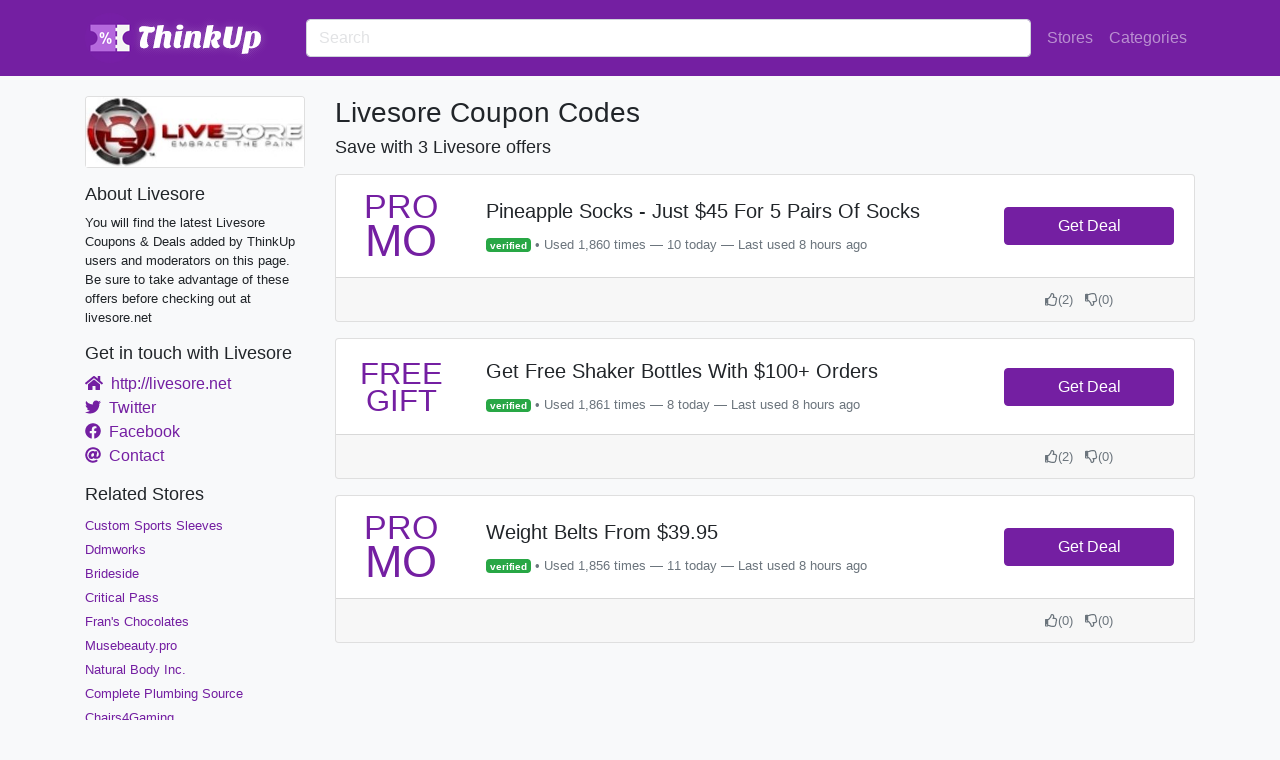

--- FILE ---
content_type: text/html; charset=utf-8
request_url: https://www.thinkup.com/coupons/livesore.net
body_size: 5568
content:
<html><head></head><meta charset="utf-8"/><meta http-equiv="X-UA-Compatible" content="IE=edge,chrome=1"/><title>Livesore Coupons and Promo Codes | ThinkUp</title><meta name="description" content="You will find the latest Livesore Coupons &amp; Deals added by ThinkUp users and moderators on this page. Be sure to take advantage of these offers before checking out at livesore.net"/><meta name="partnerboostverifycode" content="32dc01246faccb7f5b3cad5016dd5033"/><meta name="viewport" content="width=device-width, initial-scale=1"/><script async="" src="https://www.googletagmanager.com/gtag/js?id=G-2NGPCESS7W"></script><script>window.dataLayer = window.dataLayer || [];
function gtag(){dataLayer.push(arguments);}
gtag('js', new Date());
gtag('config', 'G-2NGPCESS7W');
gtag('config', 'AW-776865233');</script><link rel="apple-touch-icon" sizes="180x180" href="/apple-touch-icon.png"/><link rel="icon" type="image/png" sizes="32x32" href="/favicon-32x32.png"/><link rel="icon" type="image/png" sizes="16x16" href="/favicon-16x16.png"/><link rel="manifest" href="/site.webmanifest"/><link rel="stylesheet" type="text/css" href="/assets/main.css"/><body class="bg-light"><script type="text/javascript">var script = document.createElement('script');
script.async = true; script.type = 'text/javascript';
var target = 'https://www.clickcease.com/monitor/stat.js';
script.src = target;var elem = document.head;elem.appendChild(script);</script><noscript><a href="https://www.clickcease.com" rel="nofollow"><img src="https://monitor.clickcease.com" alt="ClickCease"/></a></noscript><nav class="navbar navbar-expand-lg navbar-dark bg-primary"><div class="container-xl"><a class="navbar-brand" href="/"><img src="/uploads/tu-logo-50.png" srcset="/uploads/tu-logo-50.png 1x, /uploads/tu-logo-100.png 2x, /uploads/tu-logo-150.png 3x" alt="ThinkUp Logo" width="50" height="50"/><svg style="margin-top: -10px;margin-left:-25px;" height="60px" xmlns="http://www.w3.org/2000/svg" xmlns:xlink="http://www.w3.org/1999/xlink" viewbox="66.536279296875 13.9893798828125 366.92744140625 122.021240234375" preserveaspectratio="xMidYMid"><defs><filter id="editing-stripe-bk" filterunits="userSpaceOnUse" x="-100%" y="-100%" width="300%" height="300%"><feflood flood-color="#ffffff" result="flood1"></feflood><feflood flood-color="#fff" flood-opacity="0.5" result="flood2"></feflood><feimage xlink:href="[data-uri]" x="0" y="0" width="2000" height="1000" result="image"></feimage><fetile in="image" result="tile"></fetile><fecomposite operator="in" in="flood1" in2="tile" result="tile2"></fecomposite><fegaussianblur in="SourceAlpha" stddeviation="10" result="blur"></fegaussianblur><fecomposite operator="in" in="tile2" in2="blur" result="cloud"></fecomposite><femorphology operator="dilate" radius="2" in="SourceAlpha" result="dilate"></femorphology><fecomposite operator="in" in="flood2" in2="dilate" result="base"></fecomposite><femerge><femergenode in="cloud"></femergenode><femergenode in="base"></femergenode><femergenode in="SourceGraphic"></femergenode></femerge></filter></defs><g filter="url(#editing-stripe-bk)"><g transform="translate(121.80999612808228, 104.75218772888184)"><path d="M6.21-31.17L6.21-31.17L6.21-31.17Q4.03-32.83 4.03-36.38L4.03-36.38L4.03-36.38Q4.03-39.94 6.37-41.79L6.37-41.79L6.37-41.79Q8.70-43.65 12.74-43.65L12.74-43.65L12.74-43.65Q15.30-43.65 21.38-42.75L21.38-42.75L25.73-42.11L25.73-42.11Q27.90-41.86 30.18-41.86L30.18-41.86L30.18-41.86Q32.45-41.86 33.98-42.82L33.98-42.82L33.98-42.82Q36.29-40.77 36.29-37.82L36.29-37.82L36.29-37.82Q36.29-34.88 33.66-32.77L33.66-32.77L33.66-32.77Q30.98-30.53 27.52-30.53L27.52-30.53L27.52-30.53Q25.86-30.53 23.17-30.98L23.17-30.98L23.17-30.98Q20.03-21.12 20.03-14.27L20.03-14.27L20.03-14.27Q20.03-7.42 23.49-3.84L23.49-3.84L23.49-3.84Q21.89-0.96 19.52 0.16L19.52 0.16L19.52 0.16Q17.15 1.28 13.60 1.28L13.60 1.28L13.60 1.28Q10.05 1.28 7.84-0.67L7.84-0.67L7.84-0.67Q5.63-2.62 5.63-6.66L5.63-6.66L5.63-6.66Q5.63-11.33 8.19-19.01L8.19-19.01L8.19-19.01Q10.75-26.62 14.59-32.45L14.59-32.45L14.59-32.45Q12.74-32.64 10.82-32.64L10.82-32.64L10.82-32.64Q6.85-32.64 6.21-31.17ZM66.43-7.10L66.43-7.10L66.43-7.10Q66.43-4.29 69.31-3.46L69.31-3.46L69.31-3.46Q68.61-1.09 65.86 0.19L65.86 0.19L65.86 0.19Q63.55 1.28 61.02 1.28L61.02 1.28L61.02 1.28Q58.50 1.28 57.18 0.61L57.18 0.61L57.18 0.61Q55.87-0.06 55.17-1.15L55.17-1.15L55.17-1.15Q54.02-2.82 54.02-5.95L54.02-5.95L54.02-5.95Q54.02-7.81 55.04-12.93L55.04-12.93L55.94-17.79L55.94-17.79Q57.02-23.36 57.02-25.41L57.02-25.41L57.02-25.41Q57.02-28.99 55.04-28.99L55.04-28.99L55.04-28.99Q52.54-28.99 50.94-25.34L50.94-25.34L50.94-25.34Q50.30-23.94 49.86-21.82L49.86-21.82L45.50 0L32.64 1.28L41.66-44.80L54.53-46.08L54.02-43.52L54.02-43.52Q52.22-33.66 50.69-30.34L50.69-30.34L50.69-30.34Q54.27-33.92 60.86-33.92L60.86-33.92L60.86-33.92Q67.84-33.92 69.12-29.31L69.12-29.31L69.12-29.31Q69.57-27.84 69.57-26.56L69.57-26.56L69.57-26.56Q69.57-25.28 69.47-24.29L69.47-24.29L69.47-24.29Q69.38-23.30 69.06-21.50L69.06-21.50L68.22-16.90L66.75-9.66L66.75-9.66Q66.43-8.19 66.43-7.10ZM89.86-3.52L89.86-3.52L89.86-3.52Q87.87 1.28 81.54 1.28L81.54 1.28L81.54 1.28Q78.27 1.28 76.22-0.96L76.22-0.96L76.22-0.96Q74.50-2.94 74.50-4.93L74.50-4.93L74.50-4.93Q74.50-10.11 76.86-20.22L76.86-20.22L79.23-32.64L92.22-33.92L88.32-13.70L88.32-13.70Q87.23-8.96 87.23-7.30L87.23-7.30L87.23-7.30Q87.23-3.65 89.86-3.52ZM80.38-41.54L80.38-41.54L80.38-41.54Q80.38-44.03 82.46-45.38L82.46-45.38L82.46-45.38Q84.54-46.72 87.55-46.72L87.55-46.72L87.55-46.72Q90.56-46.72 92.38-45.38L92.38-45.38L92.38-45.38Q94.21-44.03 94.21-41.54L94.21-41.54L94.21-41.54Q94.21-39.04 92.19-37.76L92.19-37.76L92.19-37.76Q90.18-36.48 87.17-36.48L87.17-36.48L87.17-36.48Q84.16-36.48 82.27-37.76L82.27-37.76L82.27-37.76Q80.38-39.04 80.38-41.54ZM122.37 1.28L122.37 1.28L122.37 1.28Q114.62 1.28 114.62-4.74L114.62-4.74L114.62-4.74Q114.69-6.40 115.20-9.22L115.20-9.22L116.35-15.10L116.35-15.10Q118.08-23.42 118.08-25.28L118.08-25.28L118.08-25.28Q118.08-28.99 115.90-28.99L115.90-28.99L115.90-28.99Q112.26-28.99 110.34-19.46L110.34-19.46L106.56 0L93.70 1.28L100.35-32.70L110.85-33.92L109.82-27.65L109.82-27.65Q112.83-33.92 122.05-33.92L122.05-33.92L122.05-33.92Q126.53-33.92 128.42-32.03L128.42-32.03L128.42-32.03Q130.30-30.14 130.30-25.92L130.30-25.92L130.30-25.92Q130.30-21.95 128.26-12.67L128.26-12.67L128.26-12.67Q127.30-8.51 127.30-6.94L127.30-6.94L127.30-6.94Q127.30-5.38 128.16-4.48L128.16-4.48L128.16-4.48Q129.02-3.58 130.30-3.46L130.30-3.46L130.30-3.46Q129.66-1.28 127.46 0L127.46 0L127.46 0Q125.25 1.28 122.37 1.28ZM151.94-30.34L151.94-30.34L151.94-30.34Q155.39-33.92 162.69-33.92L162.69-33.92L162.69-33.92Q166.72-33.92 168.93-31.78L168.93-31.78L168.93-31.78Q171.14-29.63 171.14-25.70L171.14-25.70L171.14-25.70Q171.14-21.76 168.93-18.98L168.93-18.98L168.93-18.98Q166.72-16.19 162.62-15.04L162.62-15.04L162.62-15.04Q162.94-13.76 163.39-12.42L163.39-12.42L164.29-9.86L164.29-9.86Q165.50-6.59 166.46-5.44L166.46-5.44L166.46-5.44Q167.42-4.29 168.70-3.90L168.70-3.90L168.70-3.90Q168-1.28 165.44 0.13L165.44 0.13L165.44 0.13Q163.39 1.28 160.58 1.28L160.58 1.28L160.58 1.28Q152.32 1.28 151.23-11.46L151.23-11.46L151.23-11.46Q151.04-13.25 151.04-15.04L151.04-15.04L151.04-15.04Q154.24-15.94 156.48-18.94L156.48-18.94L156.48-18.94Q158.72-21.95 158.72-25.47L158.72-25.47L158.72-25.47Q158.72-28.99 156.22-28.99L156.22-28.99L156.22-28.99Q154.43-28.99 153.02-27.01L153.02-27.01L153.02-27.01Q151.62-25.02 150.98-21.63L150.98-21.63L146.75 0L133.82 1.28L142.78-44.80L155.65-46.08L154.18-38.46L154.18-38.46Q153.22-33.09 151.94-30.34ZM175.30-9.47L175.30-9.47L175.30-9.47Q175.30-11.97 175.94-15.17L175.94-15.17L181.12-42.24L195.26-42.24L190.14-14.98L190.14-14.98Q189.57-11.97 189.57-9.76L189.57-9.76L189.57-9.76Q189.57-7.55 190.50-6.40L190.50-6.40L190.50-6.40Q191.42-5.25 193.15-5.25L193.15-5.25L193.15-5.25Q194.88-5.25 195.97-5.70L195.97-5.70L195.97-5.70Q197.06-6.14 197.95-7.23L197.95-7.23L197.95-7.23Q199.68-9.41 200.77-14.98L200.77-14.98L205.95-42.24L215.62-42.24L210.50-15.04L210.50-15.04Q208.70-5.95 203.78-2.30L203.78-2.30L203.78-2.30Q198.98 1.28 189.50 1.28L189.50 1.28L189.50 1.28Q182.40 1.28 178.62-1.79L178.62-1.79L178.62-1.79Q175.30-4.48 175.30-9.47ZM246.72-4.38L246.72-4.38L246.72-4.38Q244.03-1.66 240.35-0.19L240.35-0.19L240.35-0.19Q236.67 1.28 233.02 1.28L233.02 1.28L233.02 1.28Q229.38 1.28 228.10 0.64L228.10 0.64L226.11 11.52L213.12 12.80L221.95-32.64L232.38-33.73L231.55-29.31L231.55-29.31Q234.24-33.86 239.81-33.86L239.81-33.86L239.81-33.86Q246.08-33.86 249.41-29.82L249.41-29.82L249.41-29.82Q252.35-26.18 252.35-20.61L252.35-20.61L252.35-20.61Q252.35-15.04 250.88-11.07L250.88-11.07L250.88-11.07Q249.41-7.10 246.72-4.38ZM232.26-22.34L228.86-3.58L228.86-3.58Q230.21-2.43 231.87-2.43L231.87-2.43L231.87-2.43Q233.54-2.43 234.50-3.07L234.50-3.07L234.50-3.07Q235.46-3.71 236.16-4.99L236.16-4.99L236.16-4.99Q238.08-8.45 239.62-18.94L239.62-18.94L239.62-18.94Q240.06-22.02 240.06-25.02L240.06-25.02L240.06-25.02Q240.06-28.03 239.39-28.99L239.39-28.99L239.39-28.99Q238.72-29.95 237.44-29.95L237.44-29.95L237.44-29.95Q233.54-29.95 232.26-22.34L232.26-22.34Z" fill="#ffffff"></path></g></g><style>text {
font-size: 64px;
font-family: Arial Black;
dominant-baseline: central;
text-anchor: middle;
}</style></svg></a><button class="navbar-toggler" type="button" data-toggle="collapse" data-target="#navbar" aria-controls="navbarsExample07XL" aria-expanded="false" aria-label="Toggle navigation"><span class="navbar-toggler-icon"></span></button><div class="collapse navbar-collapse" id="navbar"><form class="search-store-form my-2 w-100 pr-2"><input class="form-control" type="text" placeholder="Search" aria-label="Search"/></form><ul class="navbar-nav"><li class="nav-item"><a class="nav-link" href="/stores">Stores</a></li><li class="nav-item"><a class="nav-link" href="/categories">Categories</a></li></ul></div></div></nav><div class="container-xl"><div class="row"><div class="col-md-auto bd-sidebar d-none d-md-block"><div class="sidebar"><div class="card text-center mb-3"><a href="/store/go/6558" target="_blank" rel="nofollow noopener"><img class="card-img-top" src="/uploads/livesore.net-thumb.jpg" alt="Livesore Coupons &amp; Promo Codes"/></a></div><h3>About Livesore</h3><p class="small">You will find the latest Livesore Coupons &amp; Deals added by ThinkUp users and moderators on this page. Be sure to take advantage of these offers before checking out at livesore.net</p><h3>Get in touch with Livesore</h3><ul class="list-unstyled"><li><a href="/store/go/6558" rel="nofollow noopener" target="_blank"><i class="fas fa-home"></i>&nbsp; http://livesore.net</a></li><li><a href="https://twitter.com/livesore?lang=en" rel="nofollow noopener" target="_blank"><i class="fab fa-twitter"></i>&nbsp;
Twitter</a></li><li><a href="http://www.facebook.com/livesoregear/?fref=nf" rel="nofollow noopener" target="_blank"><i class="fab fa-facebook"></i>&nbsp;
Facebook</a></li><li><a href="https://livesore.net/pages/contact-us/" rel="nofollow noopener" target="_blank"><i class="fas fa-at"></i>&nbsp;
Contact</a></li></ul><h3>Related Stores</h3><ul class="list-unstyled"><li><a class="small" href="/coupons/customsportssleeves.com">Custom Sports Sleeves</a></li><li><a class="small" href="/coupons/ddmworks.com">Ddmworks</a></li><li><a class="small" href="/coupons/brideside.com">Brideside</a></li><li><a class="small" href="/coupons/criticalpass.com">Critical Pass</a></li><li><a class="small" href="/coupons/franschocolates.com">Fran's Chocolates</a></li><li><a class="small" href="/coupons/musebeauty.pro">Musebeauty.pro</a></li><li><a class="small" href="/coupons/naturalbodyinc.com">Natural Body Inc.</a></li><li><a class="small" href="/coupons/completeplumbingsource.com">Complete Plumbing Source</a></li><li><a class="small" href="/coupons/chairs4gaming.com">Chairs4Gaming</a></li><li><a class="small" href="/coupons/reliablecorporation.com">Reliable Corporation</a></li></ul></div></div><main class="col-md store-content" role="main"><div class="row no-gutters"><div class="col-2 d-block d-md-none pr-2"><a href="/store/go/6558" target="_blank" rel="nofollow noopener"><img class="img-thumbnail img-fluid" src="/uploads/livesore.net-thumb.jpg" alt="Livesore Coupons &amp; Promo Codes"/></a></div><div class="col-10 col-md-12 my-auto"><h1>Livesore Coupon Codes</h1></div><h2 class="mb-3">Save with 3 Livesore offers</h2></div><div class="card mb-3"><div class="row no-gutters"><div class="col"><div class="row no-gutters"><div class="col-auto my-auto"><div class="offer-tag-box"><h3 class="text-center text-primary"><span>Pro </span><br/><span>mo</span></h3></div></div><div class="col my-auto"><div class="card-body"><h5 class="card-title">Pineapple Socks - Just $45 For 5 Pairs Of Socks</h5><p class="card-text small text-muted"> <span class="badge badge-success">verified</span> 
• 
Used 1,860 times
— 10 today
— Last used 8 hours ago</p></div></div></div></div><div class="col-auto my-auto cta-col"><div class="offer-right-column"><a class="btn btn-primary deal-link offer-cta-button" id="offer-75412" data-domain="livesore.net" data="http://redirect.viglink.com?key=06e683cb47ecd761f88967d78a25f058&amp;u=http%3A%2F%2Flivesore.net" rel="nofollow noopener" href="/offer/go/75412" target="_blank" title="Click to get the offer">Get Deal <i class="shop icon"></i></a></div></div></div><div class="card-footer"><div class="text-muted"><div class="thumbs text-center small float-right"><a class="text-reset text-decoration-none upvote" href="#" data-offer-id="75412"><i class="far fa-thumbs-up"></i></a>(<span class="voteCount upVoteCount">2</span>)
&nbsp;
<a class="text-reset text-decoration-none downvote" href="#" data-offer-id="75412"><i class="far fa-thumbs-down"></i></a>(<span class="voteCount downVoteCount">0</span>)</div></div></div></div><div class="card mb-3"><div class="row no-gutters"><div class="col"><div class="row no-gutters"><div class="col-auto my-auto"><div class="offer-tag-box"><h3 class="text-center text-primary"><span>Free </span><br/><span>Gift</span></h3></div></div><div class="col my-auto"><div class="card-body"><h5 class="card-title">Get Free Shaker Bottles With $100+ Orders</h5><p class="card-text small text-muted"> <span class="badge badge-success">verified</span> 
• 
Used 1,861 times
— 8 today
— Last used 8 hours ago</p></div></div></div></div><div class="col-auto my-auto cta-col"><div class="offer-right-column"><a class="btn btn-primary deal-link offer-cta-button" id="offer-265048" data-domain="livesore.net" data="http://redirect.viglink.com?key=06e683cb47ecd761f88967d78a25f058&amp;u=http%3A%2F%2Flivesore.net" rel="nofollow noopener" href="/offer/go/265048" target="_blank" title="Click to get the offer">Get Deal <i class="shop icon"></i></a></div></div></div><div class="card-footer"><div class="text-muted"><div class="thumbs text-center small float-right"><a class="text-reset text-decoration-none upvote" href="#" data-offer-id="265048"><i class="far fa-thumbs-up"></i></a>(<span class="voteCount upVoteCount">2</span>)
&nbsp;
<a class="text-reset text-decoration-none downvote" href="#" data-offer-id="265048"><i class="far fa-thumbs-down"></i></a>(<span class="voteCount downVoteCount">0</span>)</div></div></div></div><div class="card mb-3"><div class="row no-gutters"><div class="col"><div class="row no-gutters"><div class="col-auto my-auto"><div class="offer-tag-box"><h3 class="text-center text-primary"><span>Pro </span><br/><span>mo</span></h3></div></div><div class="col my-auto"><div class="card-body"><h5 class="card-title">Weight Belts From $39.95</h5><p class="card-text small text-muted"> <span class="badge badge-success">verified</span> 
• 
Used 1,856 times
— 11 today
— Last used 8 hours ago</p></div></div></div></div><div class="col-auto my-auto cta-col"><div class="offer-right-column"><a class="btn btn-primary deal-link offer-cta-button" id="offer-10529" data-domain="livesore.net" data="http://redirect.viglink.com?key=06e683cb47ecd761f88967d78a25f058&amp;u=http%3A%2F%2Flivesore.net" rel="nofollow noopener" href="/offer/go/10529" target="_blank" title="Click to get the offer">Get Deal <i class="shop icon"></i></a></div></div></div><div class="card-footer"><div class="text-muted"><div class="thumbs text-center small float-right"><a class="text-reset text-decoration-none upvote" href="#" data-offer-id="10529"><i class="far fa-thumbs-up"></i></a>(<span class="voteCount upVoteCount">0</span>)
&nbsp;
<a class="text-reset text-decoration-none downvote" href="#" data-offer-id="10529"><i class="far fa-thumbs-down"></i></a>(<span class="voteCount downVoteCount">0</span>)</div></div></div></div></main></div></div><div class="container-xl"><footer class="mt-4"><p>&copy; ThinkUp 2026 <small>Disclosure: ThinkUp.com is member of various affiliate programs. This means that we generally receive a comission if you click on links ob our website, and then make a purchase.</small></p></footer></div><script defer src="https://static.cloudflareinsights.com/beacon.min.js/vcd15cbe7772f49c399c6a5babf22c1241717689176015" integrity="sha512-ZpsOmlRQV6y907TI0dKBHq9Md29nnaEIPlkf84rnaERnq6zvWvPUqr2ft8M1aS28oN72PdrCzSjY4U6VaAw1EQ==" data-cf-beacon='{"version":"2024.11.0","token":"a0261b2f99f64d90880415e6152ad54d","r":1,"server_timing":{"name":{"cfCacheStatus":true,"cfEdge":true,"cfExtPri":true,"cfL4":true,"cfOrigin":true,"cfSpeedBrain":true},"location_startswith":null}}' crossorigin="anonymous"></script>
</body><script src="/assets/main.js" defer=""></script></html>